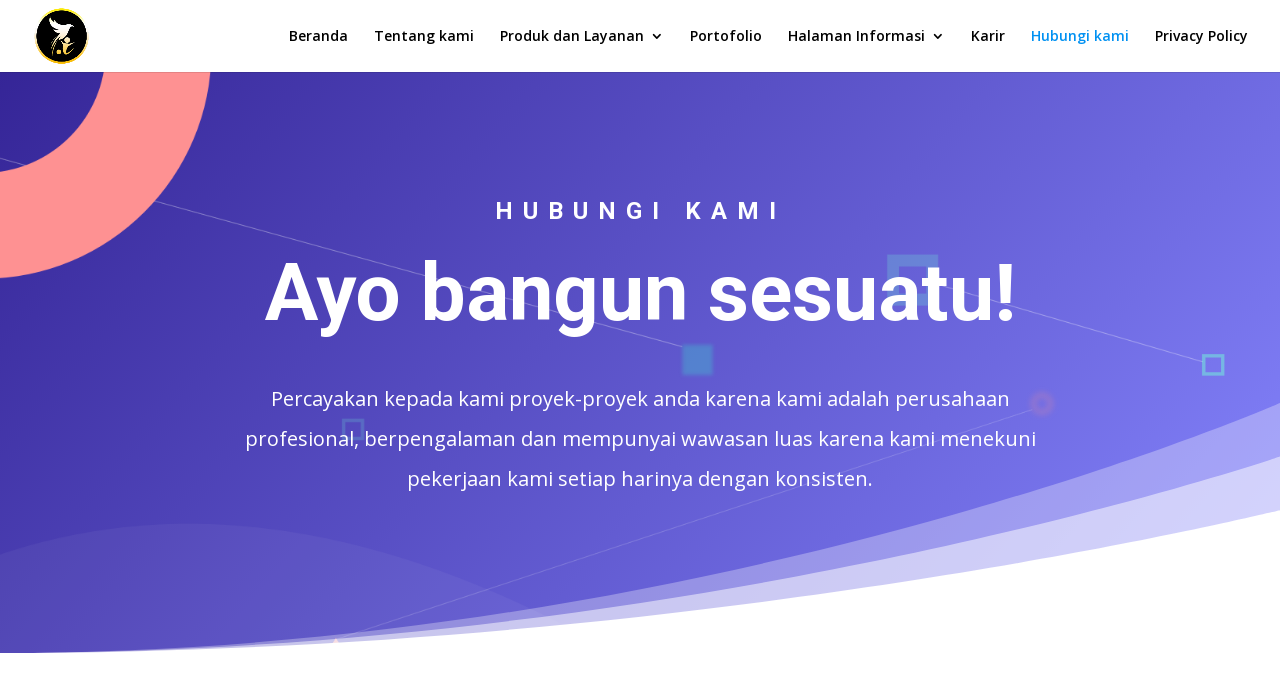

--- FILE ---
content_type: text/html; charset=utf-8
request_url: https://www.google.com/recaptcha/api2/aframe
body_size: 259
content:
<!DOCTYPE HTML><html><head><meta http-equiv="content-type" content="text/html; charset=UTF-8"></head><body><script nonce="8KDrD7I7Q49YWGMACAXb7Q">/** Anti-fraud and anti-abuse applications only. See google.com/recaptcha */ try{var clients={'sodar':'https://pagead2.googlesyndication.com/pagead/sodar?'};window.addEventListener("message",function(a){try{if(a.source===window.parent){var b=JSON.parse(a.data);var c=clients[b['id']];if(c){var d=document.createElement('img');d.src=c+b['params']+'&rc='+(localStorage.getItem("rc::a")?sessionStorage.getItem("rc::b"):"");window.document.body.appendChild(d);sessionStorage.setItem("rc::e",parseInt(sessionStorage.getItem("rc::e")||0)+1);localStorage.setItem("rc::h",'1768599770378');}}}catch(b){}});window.parent.postMessage("_grecaptcha_ready", "*");}catch(b){}</script></body></html>

--- FILE ---
content_type: text/css
request_url: https://poi.co.id/wp-content/plugins/event-tickets/src/resources/css/rsvp.min.css?ver=5.1.9.1
body_size: 3279
content:
.accordion-header{background:none;border:0;color:inherit;cursor:pointer;font-size:12px;font-weight:700;padding:10px 20px;box-sizing:border-box;position:relative;text-align:left;width:100%}.accordion-header:before{background-color:#000;border-radius:100%;box-sizing:border-box;color:#fff;content:"\f132";font-family:dashicons;font-size:10px;line-height:17px;font-weight:400;height:14px;left:0;padding:0;position:absolute;top:12px;width:15px;text-align:center;padding-right:1px}.accordion-header:after{content:"";border-bottom:1px solid #ddd;position:absolute;right:0;width:80%;top:50%;transform:translateY(-50%)}.accordion-header.is-active:before{content:"\f460";line-height:15px}.accordion-header:focus{outline:1px solid #5b9dd9}.accordion-header:hover{background:none}.tribe-tickets-editor-history:after{width:calc(100% - 80px)}.tribe_attendee_meta:after{width:calc(100% - 170px)}.tribe_advanced_meta:after{width:calc(100% - 105px)}.accordion-label:focus{outline:none}.accordion-content{display:none}.ticket_panel .accordion-content{margin:1em 0 2em}.accordion-content.is-active{display:block}.tribe-common-c-loader.tribe-tickets-loader__modal,.tribe-common-c-loader.tribe-tickets-loader__tickets-block{align-items:center;background:var(--tec-color-background-transparent);display:flex;height:100%;justify-content:center;left:0;padding:0;position:absolute;top:0;width:100%;z-index:var(--tec-z-index-spinner-container)}.tribe-common-c-loader.tribe-tickets-loader__modal{height:100vh;position:fixed;width:100vw}.event-tickets .tribe-common-c-loader{align-items:center;background:var(--tec-color-background-transparent);display:flex;height:100%;justify-content:center;left:0;padding:0;position:absolute;top:0;width:100%;z-index:var(--tec-z-index-spinner-container)}.tribe-common .tribe-tickets__notice{padding:var(--tec-spacer-3);background-color:var(--tec-color-background-secondary);border-radius:var(--tec-border-radius-default);margin:var(--tec-spacer-4) 0}.tribe-common .tribe-tickets__notice>:last-child{padding-bottom:0;margin-bottom:0}.tribe-common .tribe-tickets-notice__title{margin:0;position:relative}.tribe-common .tribe-tickets-notice__title:empty{display:none}.tribe-common .tribe-tickets__notice--error{background-color:var(--tec-color-background-error);display:none;padding-left:50px}.tribe-common .tribe-tickets__notice--error .tribe-tickets-notice__title{position:relative}.tribe-common .tribe-tickets__notice--error .tribe-tickets-notice__title:before{background-image:url("data:image/svg+xml;charset=utf-8,%3Csvg xmlns='http://www.w3.org/2000/svg' width='18' height='18'%3E%3Cg fill='none' fill-rule='evenodd' transform='translate(1 1)'%3E%3Ccircle cx='8' cy='8' r='7.467' stroke='%23141827' stroke-linecap='round' stroke-linejoin='round' stroke-width='1.5'/%3E%3Ccircle cx='8' cy='11.733' r='1.067' fill='%23141827' fill-rule='nonzero'/%3E%3Cpath stroke='%23141827' stroke-linecap='round' stroke-linejoin='round' stroke-width='1.5' d='M8 3.733v4.8' fill='%23141827'/%3E%3C/g%3E%3C/svg%3E");background-size:contain;content:"";height:var(--tec-spacer-3);left:calc(var(--tec-spacer-7)*-1);position:absolute;top:2px;width:var(--tec-spacer-3)}.tribe-common .tribe-tickets__notice--barred{background-color:var(--tec-color-background);border:var(--tec-spacer-0) solid var(--tec-color-border-secondary);border-bottom:0;border-radius:0;border-top:0;padding:0 var(--tec-spacer-2)}.tribe-common .tribe-tickets__notice--barred-left{border-right:0;padding:0 0 0 var(--tec-spacer-2)}.tribe-common .tribe-tickets__notice--barred-right{border-left:0;padding:0 var(--tec-spacer-2) 0 0}.event-tickets .tribe-tickets-svgicon{background-repeat:no-repeat;background-size:contain}.tooltipster-base.tribe-tickets-tooltip-theme{background-color:var(--tec-color-background);border:1px solid var(--tec-color-border-default);border-radius:var(--tec-border-radius-default);box-shadow:var(--tec-box-shadow-tooltip);height:auto!important;padding:var(--tec-spacer-5);max-width:254px}.tooltipster-base.tribe-tickets-tooltip-theme .tooltipster-box{background-color:transparent;border:0;border-radius:0;box-shadow:none;margin:0}.tooltipster-base.tribe-tickets-tooltip-theme .tooltipster-box .tooltipster-content{color:var(--tec-color-text-primary);overflow:inherit;padding:0;word-break:break-word}.tooltipster-base.tribe-tickets-tooltip-theme .tooltipster-arrow{display:none}.tribe-common a.tribe-common-c-btn--small,.tribe-common button.tribe-common-c-btn--small,.tribe-common input[type=button].tribe-common-c-btn--small,.tribe-common input[type=submit].tribe-common-c-btn--small{background-color:var(--tec-color-accent-primary);padding:11px 14px;width:auto}.tribe-common a.tribe-common-c-btn-link,.tribe-common button.tribe-common-c-btn-link,.tribe-common input[type=button].tribe-common-c-btn-link,.tribe-common input[type=submit].tribe-common-c-btn-link{color:var(--tec-color-text-primary);font-family:var(--tec-font-family-sans-serif);font-size:var(--tec-font-size-2);line-height:var(--tec-line-height-3);font-weight:var(--tec-font-weight-regular);border:0;cursor:pointer;display:inline-block;height:auto;padding:0;text-decoration:none;width:auto;text-align:center;text-decoration:underline;transition:var(--tec-transition-color)}.tribe-common a.tribe-common-c-btn-link:focus,.tribe-common a.tribe-common-c-btn-link:hover,.tribe-common button.tribe-common-c-btn-link:focus,.tribe-common button.tribe-common-c-btn-link:hover,.tribe-common input[type=button].tribe-common-c-btn-link:focus,.tribe-common input[type=button].tribe-common-c-btn-link:hover,.tribe-common input[type=submit].tribe-common-c-btn-link:focus,.tribe-common input[type=submit].tribe-common-c-btn-link:hover{background-color:transparent}.tribe-common a.tribe-common-c-btn-link,.tribe-common button.tribe-common-c-btn-link,.tribe-common input[type=button].tribe-common-c-btn-link,.tribe-common input[type=submit].tribe-common-c-btn-link{background-color:transparent;color:var(--tec-color-accent-primary);padding:11px 20px;width:100%}.tribe-common a.tribe-common-c-btn-link:focus,.tribe-common a.tribe-common-c-btn-link:hover,.tribe-common button.tribe-common-c-btn-link:focus,.tribe-common button.tribe-common-c-btn-link:hover,.tribe-common input[type=button].tribe-common-c-btn-link:focus,.tribe-common input[type=button].tribe-common-c-btn-link:hover,.tribe-common input[type=submit].tribe-common-c-btn-link:focus,.tribe-common input[type=submit].tribe-common-c-btn-link:hover{color:var(--tec-color-accent-primary-hover)}.tribe-common a.tribe-common-c-btn-link:active,.tribe-common button.tribe-common-c-btn-link:active,.tribe-common input[type=button].tribe-common-c-btn-link:active,.tribe-common input[type=submit].tribe-common-c-btn-link:active{color:var(--tec-color-accent-primary-active)}.tribe-common a.tribe-common-c-btn-link:disabled,.tribe-common button.tribe-common-c-btn-link:disabled,.tribe-common input[type=button].tribe-common-c-btn-link:disabled,.tribe-common input[type=submit].tribe-common-c-btn-link:disabled{color:var(--tec-color-accent-primary-background)}.event-tickets .tribe-tickets__rsvp-wrapper{background-color:var(--tec-color-background);border-radius:var(--tec-border-radius-default);border:1px solid var(--tec-color-border-secondary);max-width:580px;overflow:hidden;position:relative;width:100%;transition:all .3s ease;margin-top:var(--tec-spacer-6)}.event-tickets .tribe-tickets__rsvp{padding:var(--tec-spacer-10) var(--tec-grid-gutter-small-half)}.event-tickets .tribe-tickets__rsvp-details-wrapper{flex:none;display:flex;justify-content:center;text-align:center;align-items:center}.event-tickets .tribe-tickets__rsvp-details{text-align:center;width:100%}.event-tickets .tribe-tickets__rsvp-description{color:var(--tec-color-text-secondary);margin-top:var(--tec-spacer-1)}.event-tickets .tribe-tickets__rsvp-attendance{display:flex;flex-direction:column;margin-top:var(--tec-spacer-4)}.event-tickets .tribe-tickets__rsvp-attendance-number{font-size:var(--tec-font-size-9)}.event-tickets .tribe-tickets__rsvp-attendance-number.tribe-tickets__rsvp-attendance-number--no-description{font-size:var(--tec-font-size-10)}.event-tickets .tribe-tickets__rsvp-attendance-going{color:var(--tec-color-text-secondary)}.event-tickets .tribe-tickets__rsvp-availability{color:var(--tec-color-text-secondary);margin-top:var(--tec-spacer-4)}.event-tickets .tribe-tickets__rsvp-availability-days-left,.event-tickets .tribe-tickets__rsvp-availability-quantity{color:var(--tec-color-text-primary)}.event-tickets .tribe-tickets__rsvp-actions-wrapper{flex:none;display:flex;justify-content:center;text-align:center;align-items:center}.event-tickets .tribe-tickets__rsvp-actions{border-top:1px dashed var(--tec-color-border-secondary);margin-top:var(--tec-spacer-10);padding:var(--tec-spacer-10) 0;width:100%}.event-tickets .tribe-tickets__rsvp-actions .tribe-common-c-btn{max-width:125px}.event-tickets .tribe-tickets__rsvp-actions-button-going,.event-tickets .tribe-tickets__rsvp-actions-button-not-going{font-family:var(--tec-font-family-sans-serif)}.event-tickets .tribe-tickets__rsvp-actions-rsvp-going{margin-top:var(--tec-spacer-2)}.event-tickets .tribe-tickets__rsvp-actions-rsvp-not-going{margin-top:var(--tec-spacer-8)}.event-tickets .tribe-tickets__rsvp-actions-button-not-going{font-size:var(--tec-font-size-2)}.event-tickets .tribe-tickets__rsvp-actions-full{padding:var(--tec-spacer-12) var(--tec-spacer-7) var(--tec-spacer-11)}.event-tickets .tribe-tickets__rsvp-actions-full-text{color:var(--tec-color-text-secondary);text-transform:uppercase}.event-tickets .tribe-tickets__rsvp-actions-success-going{display:flex;align-items:center;justify-content:center}.event-tickets .tribe-tickets__rsvp-actions-success-going-check-icon{background-color:var(--tec-color-accent-primary);background-image:url("data:image/svg+xml;charset=utf-8,%3Csvg width='12' height='9' xmlns='http://www.w3.org/2000/svg'%3E%3Cpath d='M10.6.1L3.9 6.8 1.4 4.3c-.1-.1-.3-.1-.4 0l-.8.8c-.1.1-.1.3 0 .4l3.4 3.4c.2.1.4.1.5 0l7.7-7.7c.1-.1.1-.3 0-.4L11 .1c-.1-.1-.3-.1-.4 0z' fill='%23fff'/%3E%3C/svg%3E");background-repeat:no-repeat;background-position:50%;border-radius:100%;display:inline-block;height:var(--tec-spacer-7);width:var(--tec-spacer-7);margin:0 var(--tec-spacer-0)}.event-tickets .tribe-tickets__rsvp-actions-success-going-text{margin-left:var(--tec-spacer-1);text-transform:capitalize}.event-tickets .tribe-tickets__rsvp-actions-success-going-toggle{margin-top:var(--tec-spacer-4);display:flex;justify-content:center}.event-tickets .tribe-tickets__rsvp-actions-success-going-toggle-input{flex:none}.event-tickets .tribe-tickets__rsvp-actions-success-going-toggle-label{text-align:left}.event-tickets .tribe-tickets__rsvp-actions-success-going-toggle-label-underline{cursor:help;-webkit-text-decoration:underline dotted;text-decoration:underline dotted}.event-tickets .tribe-tickets__rsvp-message{display:flex;align-items:center;background-color:var(--tec-color-accent-primary-background);border-radius:var(--tec-border-radius-default);padding:var(--tec-spacer-4) var(--tec-spacer-3)}.event-tickets .tribe-tickets__rsvp-message--error,.event-tickets .tribe-tickets__rsvp-message--error.tribe-tickets__rsvp-message{background-color:var(--tec-color-background-error)}.event-tickets .tribe-tickets__rsvp-message--success-icon{display:inline-block;width:var(--tec-spacer-3);height:var(--tec-spacer-3);margin-right:var(--tec-spacer-2)}.event-tickets .tribe-tickets__rsvp-message--success-icon path{stroke:var(--tec-color-icon-active)}.event-tickets .tribe-tickets__rsvp-message--error-icon,.event-tickets .tribe-tickets__rsvp-message--must-login-icon{display:inline-block;margin-right:var(--tec-spacer-2)}.event-tickets .tribe-tickets__rsvp-message--error-icon circle,.event-tickets .tribe-tickets__rsvp-message--must-login-icon circle{stroke:var(--tec-color-icon-active)}.event-tickets .tribe-tickets__rsvp-message--error-icon circle#dot,.event-tickets .tribe-tickets__rsvp-message--must-login-icon circle#dot{stroke:transparent;fill:var(--tec-color-icon-active)}.event-tickets .tribe-tickets__rsvp-message--error-icon path,.event-tickets .tribe-tickets__rsvp-message--must-login-icon path{stroke:var(--tec-color-icon-active)}.event-tickets .tribe-tickets__rsvp-message-link{color:var(--tec-color-accent-primary)}.event-tickets .tribe-common-c-btn:disabled{background-color:var(--tec-color-accent-primary);cursor:not-allowed}.event-tickets button.tribe-common-cta:disabled{cursor:not-allowed}.event-tickets .tribe-tickets__rsvp-form-wrapper{padding:var(--tec-spacer-5)}.event-tickets .tribe-tickets__rsvp-form-title{border-bottom:1px dashed var(--tec-color-border-secondary);padding-bottom:var(--tec-spacer-5)}.event-tickets .tribe-tickets__rsvp-form-content{margin-bottom:var(--tec-spacer-1);margin-top:var(--tec-spacer-8)}.event-tickets .tribe-tickets__rsvp-form-buttons{display:flex;align-items:baseline;justify-content:flex-end;padding-top:var(--tec-spacer-4)}.event-tickets .tribe-tickets__rsvp-form-buttons>*{margin-left:var(--tec-spacer-4)}.event-tickets .tribe-tickets__rsvp-form-button{width:auto}.event-tickets .tribe-tickets__rsvp-form-button--cancel{color:var(--tec-color-text-secondary)}.event-tickets .tribe-tickets__rsvp-form-button--cancel:focus,.event-tickets .tribe-tickets__rsvp-form-button--cancel:hover{color:var(--tec-color-text-primary)}.event-tickets .tribe-tickets__rsvp-form-button--submit{padding-left:var(--tec-spacer-6);padding-right:var(--tec-spacer-6)}.event-tickets .tribe-tickets__rsvp-ar{padding-left:var(--tec-grid-gutter-small-half);padding-right:var(--tec-grid-gutter-small-half)}.event-tickets .tribe-tickets__rsvp-ar-sidebar-wrapper{flex:none;display:flex}.event-tickets .tribe-tickets__rsvp-ar-sidebar{border-bottom:1px dashed var(--tec-color-border-secondary);margin-top:var(--tec-spacer-5);padding:var(--tec-spacer-5) 0;width:100%}.event-tickets .tribe-tickets__rsvp-ar-quantity{display:flex;align-items:center;margin-top:var(--tec-spacer-4)}.event-tickets .tribe-tickets__rsvp-ar-quantity-input{align-items:center;display:flex;margin-left:var(--tec-spacer-3)}.event-tickets .tribe-tickets__rsvp-ar-quantity-input input[type=number]{-webkit-appearance:textfield;-moz-appearance:textfield;appearance:textfield;background:transparent;border:none;height:var(--tec-spacer-8);max-width:var(--tec-spacer-8);padding:var(--tec-spacer-0) 0;text-align:center}.event-tickets .tribe-tickets__rsvp-ar-quantity-input input[type=number]::-webkit-inner-spin-button,.event-tickets .tribe-tickets__rsvp-ar-quantity-input input[type=number]::-webkit-outer-spin-button{-webkit-appearance:none;appearance:none}.event-tickets .tribe-tickets__rsvp-ar-quantity-input-number{background-color:transparent;border:1px solid var(--tec-color-border-default);border-radius:50%;flex:none;height:28px;padding:0;position:relative;width:28px}.event-tickets .tribe-tickets__rsvp-ar-quantity-input-number:after,.event-tickets .tribe-tickets__rsvp-ar-quantity-input-number:before{background-color:var(--tec-color-icon-active);content:"";height:2px;left:9px;top:12px;position:absolute;width:8px}.event-tickets .tribe-tickets__rsvp-ar-quantity-input-number:focus,.event-tickets .tribe-tickets__rsvp-ar-quantity-input-number:hover{background:none;border-color:var(--tec-color-border-active)}.event-tickets .tribe-tickets__rsvp-ar-quantity-input-number--plus:after{transform:rotate(90deg)}.event-tickets .tribe-tickets__rsvp-ar-guest-list{margin-top:var(--tec-spacer-7)!important}.event-tickets .tribe-tickets__rsvp-ar-guest-list-item{display:inline-block}.event-tickets .tribe-tickets__rsvp-ar-guest-list-item-button--inactive:focus,.event-tickets .tribe-tickets__rsvp-ar-guest-list-item-button--inactive:hover,.event-tickets .tribe-tickets__rsvp-ar-guest-list-item-button:focus,.event-tickets .tribe-tickets__rsvp-ar-guest-list-item-button:hover{color:var(--tec-color-text-primary)}.event-tickets .tribe-tickets__rsvp-ar-guest-list-item-button--inactive{color:var(--tec-color-text-secondary)}.event-tickets .tribe-tickets__rsvp-ar-guest-list-item-button--inactive .tribe-tickets__rsvp-ar-guest-icon path{fill:var(--tec-color-icon-disabled);stroke:var(--tec-color-icon-disabled)}.event-tickets .tribe-tickets__rsvp-ar-guest-icon{display:inline-block;height:17px;margin-right:var(--tec-spacer-5);width:14px}.event-tickets .tribe-tickets__rsvp-ar-guest-icon path{fill:var(--tec-color-icon-active);stroke:var(--tec-color-icon-active)}.event-tickets .tribe-tickets__rsvp-ar-form-wrapper{background-color:#f6f7f9;flex:none;display:flex}.event-tickets .tribe-tickets__rsvp-ar-form{width:100%;padding:var(--tec-spacer-5) 0}.event-tickets .tribe-tickets__rsvp-ar-form .tribe-tickets__form{margin-top:var(--tec-spacer-4)}.event-tickets .tribe-tickets__rsvp-ar-form-title{color:var(--tec-color-text-secondary)}@media (min-width:768px){.event-tickets .tribe-common-c-loader,.tribe-common-c-loader.tribe-tickets-loader__modal,.tribe-common-c-loader.tribe-tickets-loader__tickets-block{padding:0}.tribe-common a.tribe-common-c-btn-link,.tribe-common button.tribe-common-c-btn-link,.tribe-common input[type=button].tribe-common-c-btn-link,.tribe-common input[type=submit].tribe-common-c-btn-link{background-color:transparent;width:auto}.event-tickets .tribe-tickets__rsvp{padding:var(--tec-spacer-5) var(--tec-grid-gutter-half)}.event-tickets .tribe-tickets__rsvp-details-wrapper{width:calc(var(--tec-grid-width-1-of-8)*5)}.event-tickets .tribe-tickets__rsvp-details{text-align:left;text-align:initial}.event-tickets .tribe-tickets__rsvp-description{margin-top:var(--tec-spacer-2)}.event-tickets .tribe-tickets__rsvp-attendance{margin-top:var(--tec-spacer-5)}.event-tickets .tribe-tickets__rsvp-attendance-number{font-size:var(--tec-font-size-7)}.event-tickets .tribe-tickets__rsvp-availability{margin-top:var(--tec-spacer-5)}.event-tickets .tribe-tickets__rsvp-actions-wrapper{border-left:1px dashed var(--tec-color-border-secondary);width:calc(var(--tec-grid-width-1-of-8)*3)}.event-tickets .tribe-tickets__rsvp-actions{border-top:0;margin-top:0;padding:0}.event-tickets .tribe-tickets__rsvp-actions-rsvp-not-going{margin-top:var(--tec-spacer-5)}.event-tickets .tribe-tickets__rsvp-actions-button-not-going{font-size:var(--tec-font-size-1)}.event-tickets .tribe-tickets__rsvp-actions-full{padding:0 var(--tec-spacer-7)}.event-tickets .tribe-tickets__rsvp-actions-success-going{justify-content:flex-start}.event-tickets .tribe-tickets__rsvp-actions-success-going-toggle{justify-content:flex-start;margin-top:var(--tec-spacer-1)}.event-tickets .tribe-tickets__rsvp-message{padding:var(--tec-spacer-3)}.event-tickets .tribe-tickets__rsvp-form-title{border:none;padding-bottom:0}.event-tickets .tribe-tickets__rsvp-form-content{margin-top:var(--tec-spacer-5)}.event-tickets .tribe-tickets__form input[type=number].tribe-tickets__rsvp-form-input-number{max-width:140px}.event-tickets .tribe-tickets__rsvp-ar{flex-direction:row-reverse;padding-left:var(--tec-grid-gutter-half);padding-right:var(--tec-grid-gutter-half)}.event-tickets .tribe-tickets__rsvp-ar-sidebar-wrapper{border-left:1px dashed var(--tec-color-border-secondary);width:calc(var(--tec-grid-width-1-of-8)*3)}.event-tickets .tribe-tickets__rsvp-ar-sidebar{border:0;margin-top:0;padding-left:var(--tec-spacer-4)}.event-tickets .tribe-tickets__rsvp-ar-quantity{display:block}.event-tickets .tribe-tickets__rsvp-ar-quantity-input{margin-left:0}.event-tickets .tribe-tickets__rsvp-ar-guest-list-item{display:block}.event-tickets .tribe-tickets__rsvp-ar-guest-list-item:not(:first-of-type){margin-top:var(--tec-spacer-7)}.event-tickets .tribe-tickets__rsvp-ar-guest-list-item-title{clip:auto;height:auto;margin:0;position:static;width:auto}.event-tickets .tribe-tickets__rsvp-ar-guest-icon{height:14px;margin-right:var(--tec-spacer-0);width:11px}.event-tickets .tribe-tickets__rsvp-ar-form-wrapper{width:calc(var(--tec-grid-width-1-of-8)*5)}.event-tickets .tribe-tickets__rsvp-ar-form{text-align:left;text-align:initial}}@media (prefers-reduced-motion:reduce){.event-tickets .tribe-tickets__rsvp-wrapper{transition:none}}@media (min-width:600px){.event-tickets .tribe-tickets__rsvp-ar-quantity-input input[type=number]{height:var(--tec-spacer-8)}}